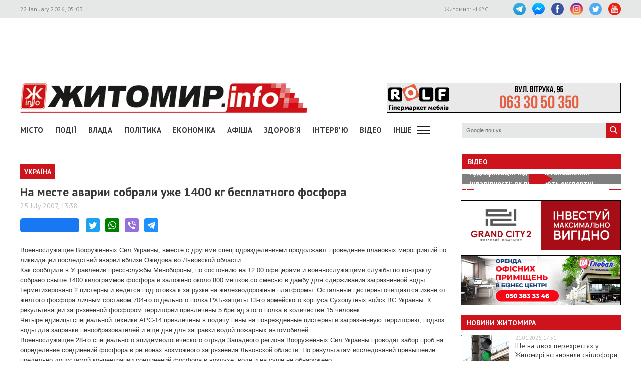

--- FILE ---
content_type: text/html; charset=UTF-8
request_url: https://www.zhitomir.info/news_4427.html
body_size: 12560
content:
    <!DOCTYPE html>
    <html lang="uk-UA">
    <head>
        <meta charset="UTF-8">
        <meta http-equiv="X-UA-Compatible" content="IE=edge">
        <meta name="viewport" content="width=device-width, initial-scale=1.0, maximum-scale=1.0, user-scalable=no"/>
        <meta name="csrf-param" content="_fCSRF">
    <meta name="csrf-token" content="eszXauIO2enp4dPZuVbDiZqnCQ1LN41xalyRaYVYAHyiSVi_p4TzMvl_-TPScoZ9nUugqg32ggIPgKxoLtb5sg==">
        <title>Житомир.info | На месте аварии собрали уже 1400 кг бесплатного фосфора</title>
        <meta name="description" content="Военнослужащие Вооруженных Сил Украины, вместе с другими спецподразделениями продолжают проведение плановых мероприятий по ликвидации последствий аварии вблизи Ожидова во Львовской области">
<meta name="keywords" content="На месте аварии собрали уже 1400 кг бесплатного фосфора, новини, Житомир">
<meta property="og:url" content="https://www.zhitomir.info/news_4427.html">
<meta property="og:type" content="website">
<meta property="og:title" content="На месте аварии собрали уже 1400 кг бесплатного фосфора">
<meta property="og:description" content="Военнослужащие Вооруженных Сил Украины, вместе с другими спецподразделениями продолжают проведение плановых мероприятий по ликвидации последствий аварии вблизи Ожидова во Львовской области">
<meta property="og:image" content="https://www.zhitomir.info/f/images/default/no-image_w440_h290.jpg">
<meta property="fb:app_id" content="508313339184030">
<link href="/css/main.css?v=1761666983" rel="stylesheet">
<link href="/css/owl.carousel.min.css?v=1573326193" rel="stylesheet">
<link href="/css/owl.theme.default.min.css?v=1573326193" rel="stylesheet">
<link href="/css/pickmeup.css?v=1694715314" rel="stylesheet">
<link href="/css/socicons.css?v=1694715220" rel="stylesheet">        <!-- Google tag (gtag.js) -->
            <script async src='https://www.googletagmanager.com/gtag/js?id=G-EL688SL3LD'></script>
            <script>
              window.dataLayer = window.dataLayer || [];
              function gtag(){dataLayer.push(arguments);}
              gtag('js', new Date());
            
              gtag('config', 'G-EL688SL3LD');
            </script>                <script data-ad-client="ca-pub-3822420348814662" async src="https://pagead2.googlesyndication.com/pagead/js/adsbygoogle.js"></script>        <script async src="https://securepubads.g.doubleclick.net/tag/js/gpt.js"></script>
        <script>
          window.googletag = window.googletag || {cmd: []};
          googletag.cmd.push(function() {
            googletag.defineSlot("/21766503491/ZInfo_top", [970, 90], "div-gpt-ad-1573221914857-0").addService(googletag.pubads());
            googletag.pubads().enableSingleRequest();
            googletag.enableServices();
          });
        </script>        <script>
        function banner(url,event){
            gtag('event', url,{
                 'event_category': event,
                 'event_label': url,
            });
        }         
    </script>    </head>
    <body>
        <div class="top-line">
        <div class="wrapper">
            <span class="date">22 January 2026, 05:03</span>
            <ul class="soc-link">
                <li class="t"><a target="_blank" href="https://t.me/zhytomir_info"></a></li>
                <li class="m"><a target="_blank" href="https://m.me/zhitomir.info.bot"></a></li>
                <li class="fb"><a target="_blank" href="https://www.facebook.com/www.zhitomir.info/"></a></li>
                <li class="insta"><a target="_blank" href="https://instagram.com/zhitomir.info/"></a></li>
                <li class="twitter"><a target="_blank" href="http://twitter.com/#!/ZhitomirInfo"></a></li>
                <li class="youtube"><a target="_blank" href="http://www.youtube.com/user/ZhitomirInfo"></a></li>
            </ul>
            <span class="weather">Житомир: <span id="t">  </span>°C</span>
        </div>
    </div>
    <div class="wrapper main-block">

        <div class="top-banner">
            <!-- /21766503491/ZInfo_top -->
        <div id='div-gpt-ad-1573221914857-0' style='width: 970px; height: 90px;'>
          <script>
            googletag.cmd.push(function() { googletag.display('div-gpt-ad-1573221914857-0'); });
          </script>
        </div>            <!--<div id="rontar_adplace_13954"></div>
            <script type="text/javascript">
                (function (w, d, n) {
                var ri = { rontar_site_id: 4957, rontar_adplace_id: 13954, rontar_place_id: 'rontar_adplace_13954', adCode_rootUrl: '//adcode.rontar.com/' };
                w[n] = w[n] || [];
                w[n].push(
                ri
                );
                var a = document.createElement('script');
                a.type = 'text/javascript';
                a.async = true;
                a.src = '//adcode.rontar.com/rontar2_async.js?rnd=' + Math.round(Math.random() * 100000);
                var b = document.getElementById('rontar_adplace_' + ri.rontar_adplace_id);
                b.parentNode.insertBefore(a, b);
                })(window, document, 'rontar_ads');
            </script>-->
        </div>
        <div class="logo-line">
            <div class="logo">
                <a href="/"></a>
            </div>
            <div class="mobile-menu"><a href="" class="menu-ico"></a></div>
            <div class="main-banner">
                <div id="rolf 24 06 2022" class="banner-wrap "><iframe src="/f/images/banner/630/index.html" width="468" height="60" onload="banner(&#039;http://rolf.ua/&#039;, &#039;load&#039;);" frameborder="no"></iframe><a class="banner-link" href="http://rolf.ua/" onclick="banner(&#039;http://rolf.ua/&#039;, &#039;click&#039;);" target="_blank" style="width:468px; height:60px"> </a></div>            </div>
            <div class="main-banner-mob">
                <div id="Автошкола 365 18.03.-18.04.25" class="banner-wrap "><iframe src="/f/images/banner/901/index.html" width="320" height="50" onload="banner(&#039;https://www.365.org.ua/&#039;, &#039;load&#039;);" frameborder="no"></iframe><a class="banner-link" href="https://www.365.org.ua/" onclick="banner(&#039;https://www.365.org.ua/&#039;, &#039;click&#039;);" target="_blank" style="width:320px; height:50px"> </a></div>            </div>
        </div>
    </div>

    <div class="wrapper-menu">

        <div class="wrapper main-block">
            <div class="menu">

                <ul class="main-menu"><li><a href="newscat_2.html">Місто</a></li><li><a href="newscat_6.html">Події</a></li><li><a href="newscat_8.html">Влада</a></li><li><a href="newscat_10.html">Політика</a></li><li><a href="newscat_1.html">Економіка</a></li><li><a href="/afisha.html">АФІША</a></li><li><a href="newscat_24.html">Здоров'я</a></li><li><a href="newscat_7.html">Інтерв'ю</a></li><li><a href="https://www.youtube.com/channel/UCJ27GxNvDOamL-AGDL_SpiA" target="_blank">ВІДЕО</a></li><li><a id="sub-menu-btn" href="#">Інше</a></li></ul><div id="sub-menu" class="sub-menu"><div class="wrapper"><li><a href="/posts.html">Блоги</a></li><li><a href="/newscat_21.html">Фоторепортаж</a></li><li><a href="newscat_22.html">Діалоги</a></li><li><a href="newscat_23.html">Тема дня</a></li><li><a href="newscat_15.html">ДОПОМОГА</a></li><li><a href="newscat_5.html">Культура</a></li><li><a href="newscat_20.html">Ціни в Житомирі</a></li><li><a href="newscat_14.html">Новини компаній</a></li><li><a href="newscat_9.html">Суспільство</a></li><li><a href="newscat_17.html">Дозвілля</a></li><li><a href="/tag?s=коронавірус">COVID-19</a></li><i id="sub-menu-close" class="ico-close"></i></div></div>                <div class="search">
                    <form action="/googlesearchresult.html" method="get">
                        <div><input type="text" name="s" placeholder="Google пошук..."/></div>
                        <a></a>
                    </form>
                </div>
            </div>
        </div>
    </div>
    <div class="wrapper main-block">
        <div class="content">
            <div class="main-banner-mob">
                <div id="ЖК Вернісаж_ЖІ_банер 05.01.2026-05.05.2026" class="banner-wrap "><iframe src="/f/images/banner/984/index.html" width="320" height="50" onload="banner(&#039;https://vernisazh.com.ua/&#039;, &#039;load&#039;);" frameborder="no"></iframe><a class="banner-link" href="https://vernisazh.com.ua/" onclick="banner(&#039;https://vernisazh.com.ua/&#039;, &#039;click&#039;);" target="_blank" style="width:320px; height:50px"> </a></div>            </div>
            <div class="main-content">
                
<div class="news-top-banner"></div>
<h2 class="main-title"><span>Україна</span></h2>
<h1 class="news-title-full">На месте аварии собрали уже 1400 кг бесплатного фосфора                            </h1>
<div class="news-date-full"><span>25 July 2007, 13:38</span></div>

<div class="news-social-like">
    <div class="fb-share-button"
         data-href="https://www.zhitomir.info/news_4427.html"
         data-layout="button_count"
         data-size="large">
        <a target="_blank" href="https://www.facebook.com/sharer/sharer.php?src=sdkpreparse" class="fb-xfbml-parse-ignore">Завантаження...</a>
    </div>
    <a href="https://twitter.com/share?url=https://www.zhitomir.info/news_4427.html" class="socicon-twitter" target="_blank"></a>
    <a class="socicon-whatsapp" href="whatsapp://send?text=https://www.zhitomir.info/news_4427.html" data-action="share/whatsapp/share"></a>
    <a class="socicon-viber" href="viber://forward?text=https://www.zhitomir.info/news_4427.html"></a>
    <a class="socicon-telegram" href="https://telegram.me/share/url?url=https://www.zhitomir.info/news_4427.html"></a>
</div>
<div class="news-full-content">
    <?php?>

    <div class="text">
        
        <P class=MsoNormal style="MARGIN: 0cm 0cm 0pt"><SPAN style="FONT-SIZE: 10pt; FONT-FAMILY: Arial; mso-bidi-font-size: 12.0pt">Военнослужащие Вооруженных Сил Украины, вместе с другими спецподразделениями продолжают проведение плановых мероприятий по ликвидации последствий аварии вблизи Ожидова во Львовской области.<?xml:namespace prefix = o ns = "urn:schemas-microsoft-com:office:office" /><o:p></o:p></SPAN></P>
<P class=MsoNormal style="MARGIN: 0cm 0cm 0pt"><SPAN style="FONT-SIZE: 10pt; FONT-FAMILY: Arial; mso-bidi-font-size: 12.0pt">Как сообщили в Управлении пресс-службы Минобороны, по состоянию на 12.00 офицерами и военнослужащими службы по контракту собрано свыше 1400 килограммов фосфора и заложено около 800 мешков со смесью в дамбу для сдерживания загрязненной воды. <o:p></o:p></SPAN></P>
<P class=MsoNormal style="MARGIN: 0cm 0cm 0pt"><SPAN style="FONT-SIZE: 10pt; FONT-FAMILY: Arial; mso-bidi-font-size: 12.0pt">Герметизировано 2 цистерны и ведется подготовка к загрузке на железнодорожные платформы. Остальные цистерны очищаются извне от желтого фосфора личным составом 704-го отдельного полка РХБ-защиты 13-го армейского корпуса Сухопутных войск ВС Украины. К рекультивации загрязненной фосфором территории привлечены 5 бригад этого полка в количестве 15 человек. <o:p></o:p></SPAN></P>
<P class=MsoNormal style="MARGIN: 0cm 0cm 0pt"><SPAN style="FONT-SIZE: 10pt; FONT-FAMILY: Arial; mso-bidi-font-size: 12.0pt">Четыре единицы специальной техники АРС-14 привлечены в подачу пены на поврежденные цистерны и загрязненную территорию, подвоз воды для заправки пенообразователей и еще две для заправки водой пожарных автомобилей.<o:p></o:p></SPAN></P>
<P class=MsoNormal style="MARGIN: 0cm 0cm 0pt"><SPAN style="FONT-SIZE: 10pt; FONT-FAMILY: Arial; mso-bidi-font-size: 12.0pt">Военнослужащие 28-го специального эпидемиологического отряда Западного региона Вооруженных Сил Украины проводят забор проб на определение соединений фосфора в регионах возможного загрязнения Львовской области. По результатам исследований превышение предельно допустимой концентрации соединений фосфора в воздухе, воде и на суше не обнаружено.<o:p></o:p></SPAN></P>
<P class=MsoNormal style="MARGIN: 0cm 0cm 0pt"><SPAN style="FONT-SIZE: 10pt; FONT-FAMILY: Arial; mso-bidi-font-size: 12.0pt">В военно-медицинском клиническом центре Западного региона на данный момент находится 60 человек. Состояние их здоровья удовлетворительное. В реанимационном отделении на сегодняшний день нет ни одного пострадавшего от аварии поезда с фосфором. <A href="http://www.unian.net/">УНИАН</A><o:p></o:p></SPAN></P>
<P class=MsoNormal style="MARGIN: 0cm 0cm 0pt"><SPAN style="FONT-SIZE: 10pt; FONT-FAMILY: Arial; mso-bidi-font-size: 12.0pt"><A href="http://obkom.net.ua/">obkom.net.ua</A><o:p></o:p></SPAN></P><p>
                <div class="main-banner-mob"><div id="Центр Утеплення, моб 19 02 2025" class="banner-wrap "><iframe src="/f/images/banner/892/index.html" width="300" height="250" onload="banner(&#039;https://domteplo.com/&#039;, &#039;load&#039;);" frameborder="no"></iframe><a class="banner-link" href="https://domteplo.com/" onclick="banner(&#039;https://domteplo.com/&#039;, &#039;click&#039;);" target="_blank" style="width:300px; height:250px"> </a></div></div></p>
        <a class="telegram-join" target="_blank" href="https://t.me/zhytomir_info">
            <div class="div-join">
                <span class="socicon-telegram icon-join"></span>
                <span class="text-join">Підписуйтесь на Житомир.info в Telegram</span>
            </div>
        </a>    </div>
    
    <div class="news-full-bottom">
        
        <a onclick="window.print()" class="print">Друкувати сторінку</a>

    </div>
        <div class="news-top-banner"></div>
</div>
<div class="main-banner-mob">
    <div id="Гранд Сіті 19122024 моб" class="banner-wrap "><iframe src="/f/images/banner/873/index.html" width="320" height="100" onload="banner(&#039;https://grandcity2.zt.ua/&#039;, &#039;load&#039;);" frameborder="no"></iframe><a class="banner-link" href="https://grandcity2.zt.ua/" onclick="banner(&#039;https://grandcity2.zt.ua/&#039;, &#039;click&#039;);" target="_blank" style="width:320px; height:100px"> </a></div></div>

<div class="block-title"><span>Матеріали по темі</span></div>
<div class="news-full-list">
    </div>

<div class="news-full-comments">
            <span hidden id="fb-hidden-counter" class="fb-comments-count" data-href="https://www.zhitomir.info/news_4427.html" data-newsid="4427"></span>
        <div class="fb-comments" data-href="https://www.zhitomir.info/news_4427.html" data-width="100%" data-numposts="5"></div>
    </div>
<div id="fb-root"></div>
<script async defer crossorigin="anonymous" src="https://connect.facebook.net/uk_UA/sdk.js#xfbml=1&version=v22.0&appId=508313339184030"></script>
<!--<script async defer crossorigin="anonymous" src="https://connect.facebook.net/uk_UA/sdk.js#xfbml=1&version=v12.0&appId=508313339184030&autoLogAppEvents=1" nonce="18fiy0Ak"></script>-->
<!--<div class="main-banner-mob">
    <div id="ЖК Вернісаж_ЖІ_банер 05.01.2026-05.05.2026" class="banner-wrap "><iframe src="/f/images/banner/984/index.html" width="320" height="50" onload="banner(&#039;https://vernisazh.com.ua/&#039;, &#039;load&#039;);" frameborder="no"></iframe><a class="banner-link" href="https://vernisazh.com.ua/" onclick="banner(&#039;https://vernisazh.com.ua/&#039;, &#039;click&#039;);" target="_blank" style="width:320px; height:50px"> </a></div></div>-->
            </div>
            <div class="right-wrapper sidebar">
                <div class="main-banner-mob">
                    <div id="ЖК Панорама 28 11 2025 mob" class="banner-wrap "><iframe src="/f/images/banner/977/index.html" width="300" height="250" onload="banner(&#039;https://zhk-panorama.zt.ua/&#039;, &#039;load&#039;);" frameborder="no"></iframe><a class="banner-link" href="https://zhk-panorama.zt.ua/" onclick="banner(&#039;https://zhk-panorama.zt.ua/&#039;, &#039;click&#039;);" target="_blank" style="width:300px; height:250px"> </a></div>                </div>
                <div class="video-line">
                                            <div class="block-title">
                            <div class="title"><a target="_blank"
                                                  href="https://www.youtube.com/channel/UCJ27GxNvDOamL-AGDL_SpiA">Відео</a>
                            </div>
                            <div class="arrow" id="video-arrow">
                                <a class="l-arrow"></a><a class="r-arrow"></a>
                            </div>
                        </div>
                        <div class="video-main">
                            <div class="video-main-content" id="video-main-content">
                                <img src="//img.youtube.com/vi/xL3Gdfcf6no/hqdefault.jpg"
                                     data-code="xL3Gdfcf6no"
                                     data-num="0" alt="">
                                <a class="video-main-description"
                                   href="/news_232615.html"><span>Аудіофіксація під час встановлення інвалідності: як працюють експертні команди в житомирській обллікарні</span></a>
                                <i class="play-ico"></i>
                            </div>
                            <div class="video-carousel">
                                <ul id="video-carousel" class="owl-carousel">
                                                                            <li class="video-preview">
                                            <div><img id="i0"
                                                      src="//img.youtube.com/vi/xL3Gdfcf6no/default.jpg"
                                                      alt="" data-code="xL3Gdfcf6no"
                                                      data-name="Аудіофіксація під час встановлення інвалідності: як працюють експертні команди в житомирській обллікарні"
                                                      data-id="232615"
                                                      data-num="0"></div>
                                        </li>
                                                                            <li class="video-preview">
                                            <div><img id="i1"
                                                      src="//img.youtube.com/vi/hJFclFwGIn8/default.jpg"
                                                      alt="" data-code="hJFclFwGIn8"
                                                      data-name="Скільки дітей за минулий рік усиновили в Житомирській громаді та хто ще потребує родини"
                                                      data-id="232612"
                                                      data-num="1"></div>
                                        </li>
                                                                            <li class="video-preview">
                                            <div><img id="i2"
                                                      src="//img.youtube.com/vi/TshyijpgZ1Y/default.jpg"
                                                      alt="" data-code="TshyijpgZ1Y"
                                                      data-name="Яких фахівців шукають роботодавці у Житомирі та яку середню зарплату можна отримати на думку містян"
                                                      data-id="232587"
                                                      data-num="2"></div>
                                        </li>
                                                                            <li class="video-preview">
                                            <div><img id="i3"
                                                      src="//img.youtube.com/vi/vkGMhfdTOLw/default.jpg"
                                                      alt="" data-code="vkGMhfdTOLw"
                                                      data-name="Чому в Житомирі на маршрути виходить менше половини автобусного парку"
                                                      data-id="232586"
                                                      data-num="3"></div>
                                        </li>
                                                                            <li class="video-preview">
                                            <div><img id="i4"
                                                      src="//img.youtube.com/vi/SniXTsHwGMc/default.jpg"
                                                      alt="" data-code="SniXTsHwGMc"
                                                      data-name="Дефіцит деревини в Житомирській області: ОВД блокує санітарні рубки, це коштує бізнесу і лісівникам мільйони"
                                                      data-id="232570"
                                                      data-num="4"></div>
                                        </li>
                                                                            <li class="video-preview">
                                            <div><img id="i5"
                                                      src="//img.youtube.com/vi/KkvvtFj1rb8/default.jpg"
                                                      alt="" data-code="KkvvtFj1rb8"
                                                      data-name="Чи зручно житомирянам пересуватися містом у зимову погоду. Опитування"
                                                      data-id="232563"
                                                      data-num="5"></div>
                                        </li>
                                                                            <li class="video-preview">
                                            <div><img id="i6"
                                                      src="//img.youtube.com/vi/pvyBL8ILvlE/default.jpg"
                                                      alt="" data-code="pvyBL8ILvlE"
                                                      data-name="«Це ж моя дитина, її потрібно рятувати»: у житомирській обллікарні провели родинну трансплантацію "
                                                      data-id="232560"
                                                      data-num="6"></div>
                                        </li>
                                                                            <li class="video-preview">
                                            <div><img id="i7"
                                                      src="//img.youtube.com/vi/_X3V5LGoew8/default.jpg"
                                                      alt="" data-code="_X3V5LGoew8"
                                                      data-name="В одному з житомирських коледжів студенти скаржаться на холод: сидять в куртках та гріються грілками "
                                                      data-id="232534"
                                                      data-num="7"></div>
                                        </li>
                                                                            <li class="video-preview">
                                            <div><img id="i8"
                                                      src="//img.youtube.com/vi/rZBpkJdUS9g/default.jpg"
                                                      alt="" data-code="rZBpkJdUS9g"
                                                      data-name="Одяг, підгузки, іграшки: який пакунок малюка видають у Житомирі та що зміниться у 2026 році "
                                                      data-id="232516"
                                                      data-num="8"></div>
                                        </li>
                                                                            <li class="video-preview">
                                            <div><img id="i9"
                                                      src="//img.youtube.com/vi/XuplwT7C9y4/default.jpg"
                                                      alt="" data-code="XuplwT7C9y4"
                                                      data-name="У Житомирі штрафують водіїв, які неправильно паркуються і заважають прибирати сніг "
                                                      data-id="232507"
                                                      data-num="9"></div>
                                        </li>
                                                                    </ul>
                            </div>
                        </div>
                                    </div>
                <div class="main-banner-mob">
                    <div id="рудь 27/10/2025 м" class="banner-wrap "><iframe src="/f/images/banner/967/index.html" width="320" height="100" onload="banner(&#039;https://rud.ua/products/ice-cream/freeze-dried/&#039;, &#039;load&#039;);" frameborder="no"></iframe><a class="banner-link" href="https://rud.ua/products/ice-cream/freeze-dried/" onclick="banner(&#039;https://rud.ua/products/ice-cream/freeze-dried/&#039;, &#039;click&#039;);" target="_blank" style="width:320px; height:100px"> </a></div>                </div>
                <div class="banner-video">
                    <div id="Гранд Сіті 19122024 деск" class="banner-wrap "><iframe src="/f/images/banner/872/index.html" width="320" height="100" onload="banner(&#039;https://grandcity2.zt.ua/&#039;, &#039;load&#039;);" frameborder="no"></iframe><a class="banner-link" href="https://grandcity2.zt.ua/" onclick="banner(&#039;https://grandcity2.zt.ua/&#039;, &#039;click&#039;);" target="_blank" style="width:320px; height:100px"> </a></div>                </div>
                <div class="banner-video">
                    <div id="Глобал квітень-травень 2023" class="banner-wrap "><iframe src="/f/images/banner/691/index.html" width="320" height="100" onload="banner(&#039;http://www.globalua.com.ua/uk/&#039;, &#039;load&#039;);" frameborder="no"></iframe><a class="banner-link" href="http://www.globalua.com.ua/uk/" onclick="banner(&#039;http://www.globalua.com.ua/uk/&#039;, &#039;click&#039;);" target="_blank" style="width:320px; height:100px"> </a></div>                </div>
                <div class="news-tab">
                    <div class="block-title"><a href="/news.html">Новини Житомира</a></div>
                                            <div class="news-item">
                            <div class="news-image">
                                <a                                         href="/news_232617.html"><img
                                            src="https://www.zhitomir.info/f/images/2026/01/21/232617/09fdbd45b8ecbdbd71bf029867d22bd7_preview_w96_h63.jpg" alt=""></a>
                            </div>
                            <div class="news-description">
                                <div class="news-date">21.01.2026, 17:51</div>
                                <div class="news-title adv">
                                    <a                                             href="/news_232617.html">Ще на двох перехрестях у Житомирі встановили світлофори, які можуть працювати під час відключень електроенергії</a>
                                </div>
                            </div>
                        </div>
                                            <div class="news-item">
                            <div class="news-image">
                                <a                                         href="/news_232616.html"><img
                                            src="https://www.zhitomir.info/f/images/2026/01/21/232616/dc399d7813fe1fae36d90d7c4a3ee1f2_preview_w96_h63.jpg" alt=""></a>
                            </div>
                            <div class="news-description">
                                <div class="news-date">21.01.2026, 17:33</div>
                                <div class="news-title adv">
                                    <a                                             href="/news_232616.html">Під час комендантської години у Житомирі можна буде викликати таксі ще одного сервісу</a>
                                </div>
                            </div>
                        </div>
                                            <div class="news-item">
                            <div class="news-image">
                                <a                                         href="/news_232615.html"><img
                                            src="https://www.zhitomir.info/f/images/2026/01/21/232615/4a930fd4934b4f3283c28abfb1121273_preview_w96_h63.jpg" alt=""></a>
                            </div>
                            <div class="news-description">
                                <div class="news-date">21.01.2026, 17:05</div>
                                <div class="news-title adv">
                                    <a                                             href="/news_232615.html">Аудіофіксація під час встановлення інвалідності: як працюють експертні команди в житомирській обллікарні</a>
                                </div>
                            </div>
                        </div>
                                            <div class="news-item">
                            <div class="news-image">
                                <a                                         href="/news_232614.html"><img
                                            src="https://www.zhitomir.info/f/images/2026/01/21/232614/da5609220b2afec8057ecd6088531821_preview_w96_h63.jpeg" alt=""></a>
                            </div>
                            <div class="news-description">
                                <div class="news-date">21.01.2026, 16:16</div>
                                <div class="news-title adv">
                                    <a                                             href="/news_232614.html">Міноборони нагадало, що статус УБД можуть отримати бійці ППО незалежно від району виконання завдань</a>
                                </div>
                            </div>
                        </div>
                                            <div class="news-item">
                            <div class="news-image">
                                <a                                         href="/news_232613.html"><img
                                            src="https://www.zhitomir.info/f/images/2026/01/21/232613/d1f8469c4438ec4e2ddd0e4e0b9c5bc8_preview_w96_h63.jpg" alt=""></a>
                            </div>
                            <div class="news-description">
                                <div class="news-date">21.01.2026, 16:11</div>
                                <div class="news-title adv">
                                    <a                                             href="/news_232613.html">У трьох ДТП на Перемоги в Житомирі ніхто не постраждав, а за порушення ПДР протокол отримав водій Tesla</a>
                                </div>
                            </div>
                        </div>
                    
                </div>
                <div class="banner-320-273">
                                    </div>
                <div class="banner-320-273">
                    <div id="рудь 27/10/2025 д" class="banner-wrap "><iframe src="/f/images/banner/968/index.html" width="320" height="273" onload="banner(&#039;https://rud.ua/products/ice-cream/freeze-dried/&#039;, &#039;load&#039;);" frameborder="no"></iframe><a class="banner-link" href="https://rud.ua/products/ice-cream/freeze-dried/" onclick="banner(&#039;https://rud.ua/products/ice-cream/freeze-dried/&#039;, &#039;click&#039;);" target="_blank" style="width:320px; height:273px"> </a></div>                </div>
                <div class="banner-320-273">
                    <a id="Радіо НВ" href="/" target="_blank" onclick="banner(&#039;/&#039;, &#039;click&#039;);"><img src="/f/images/banner/657/ca6a09e4c1e0c4a2a855832260a1f717.jpg" alt="" onload="banner(&#039;/&#039;, &#039;load&#039;);"></a>                </div>
                <div class="archive">
                    <div class="block-title"><span>Архів новин</span></div>
                    <div id="calendar"></div>
                </div>
            </div>
            <div class="video-bottom on-news">
                <div class="dialog">
                    <div class="block-title"><span>Діалоги</span></div>
                                            <div class="dialog-main">
                            <a href="/news_229348.html">
                                <img src="https://www.zhitomir.info/f/images/2025/07/31/229348/9417415dd136b2e094f43f8416f821a6_preview_w259_h180.jpg"
                                     alt="">
                                <div class="name-main">
                                    <span>«Діалоги» на Житомир.info: які проєкти втілює «Агенція розвитку міста» та чи вдається залучати інвестиції під час війни </span>
                                </div>
                                <i class="play-ico"></i>
                            </a>
                        </div>
                        <div class="diaog-list">
                                                                                        <div class="news-item">
                                    <div class="news-image"><a
                                                href="/news_222256.html"><img
                                                    src="https://www.zhitomir.info/f/images/2024/07/12/222256/85b7c131aead91a31a65df6f25edc012_preview_w121_h80.jpg"
                                                    alt=""></a></div>
                                    <div class="news-description">
                                        <div class="news-date">12.07.2024, 12:36</div>
                                        <div class="news-title adv">
                                            <a href="/news_222256.html">«Діалоги» на Житомир.info про регіональний розвиток Житомирщини в умовах воєнного стану</a>
                                        </div>
                                    </div>
                                </div>
                                                            <div class="news-item">
                                    <div class="news-image"><a
                                                href="/news_220666.html"><img
                                                    src="https://www.zhitomir.info/f/images/2024/04/17/220666/287be77e71dc3b33c2e2fe7f62fe0559_preview_w121_h80.jpg"
                                                    alt=""></a></div>
                                    <div class="news-description">
                                        <div class="news-date">17.04.2024, 10:29</div>
                                        <div class="news-title adv">
                                            <a href="/news_220666.html">Мер Житомира Сергій Сухомлин у програмі «Діалоги» на Житомир.info</a>
                                        </div>
                                    </div>
                                </div>
                                                    </div>
                                    </div>
                <div class="theme-day">
                    <div class="block-title"><span>Теми дня</span></div>
                                            <div class="dialog-main">
                            <a href="/news_211845.html">
                                <img src="https://www.zhitomir.info/f/images/2023/01/12/211845/fbe59537a3a63e84a4786800200c4b6c_preview_w259_h180.jpg"
                                     alt="">
                                <div class="name-main">
                                    <span>«Тема дня» на Житомир.info: створення нової освітньої концепції та стратегії для ліцею №25</span>
                                </div>
                                <i class="play-ico"></i>
                            </a>
                        </div>
                        <div class="diaog-list">
                                                                                        <div class="news-item">
                                    <div class="news-image"><a
                                                href="/news_207624.html"><img
                                                    src="https://www.zhitomir.info/f/images/2022/05/13/207624/be59e50c04ec639cda83a54b40614608_preview_w121_h80.jpg"
                                                    alt=""></a></div>
                                    <div class="news-description">
                                        <div class="news-date">13.05.2022, 13:25</div>
                                        <div class="news-title adv">
                                            <a href="/news_207624.html">«Тема дня» на Житомир.info: керівник ОВА про життя області в умовах воєнного стану</a>
                                        </div>
                                    </div>
                                </div>
                                                            <div class="news-item">
                                    <div class="news-image"><a
                                                href="/news_207379.html"><img
                                                    src="https://www.zhitomir.info/f/images/2022/04/29/207379/2a9db973bdbcc4606c6915aaad45bbff_preview_w121_h80.jpg"
                                                    alt=""></a></div>
                                    <div class="news-description">
                                        <div class="news-date">29.04.2022, 10:59</div>
                                        <div class="news-title adv">
                                            <a href="/news_207379.html">«Тема дня» на Житомир.info: новий начальник ГУНП розповість про ситуацію в області </a>
                                        </div>
                                    </div>
                                </div>
                                                    </div>
                                    </div>
            </div>
            <div class="price-of-products">
                                    <div class="block-title"><span>Ціни в Житомирі</span></div>
                    <p>Моніторинг здійснено на основі інформації, отриманої за методом контрольної закупки 16.01.2026 р. у місцях продажу: АТБ, пр. Миру, 15а, Фора, вул. Київська, 106, Метро, вул. Ватутіна, 55в, Сільпо, вул. Житній ринок, 1<span></span></p>                    <img src="https://www.zhitomir.info/f/images/2026/01/19/232556/75925801426e62658dfcc6634444f057_w860_h300.jpg" alt="">
                            </div>
        </div>
    </div>
    <div class="footer">
        <div class="wrapper">
            <div class="contacts">
                <div class="contact-title"><span>Контакти редакції:</span></div>
                <div class="mail"><span>ел. пошта: <a href="mailto:info@zhitomir.info">info@zhitomir.info</a></span>
                </div>
                <div class="phone">тел.: <a href="tel:0674104405">(067) 410-44-05</a></div>
                <div class="phone">адреса: <a target="_blank"
                                              href="https://www.google.com/maps/place/10008, м.Житомир, Велика Бердичівська, 19">10008,
                        м.Житомир, Велика Бердичівська, 19</a></div>
                <div class="phone">головний редактор: <a href="/author_14948.html">Тамара Коваль</a></div>
                <div class="contact-title adv-contact"><span>Рекламний відділ:</span></div>
                <div class="phone">тел.: <a href="tel:0412470047">(0412) 47-00-47</a>, <a href="0674126304">(067)
                        412-63-04</a></div>
            </div>
            <div class="info">
                <div>
                    <p class="white">Сайт належить Товариству з обмеженою відповідальністю "Інформаційна Агенція Житомир
                        Інфо". Код ЄДРПОУ 33732896</p>
                    <br>
                    <p>Адміністрація сайту може не розділяти думку автора і не несе відповідальності за авторські
                        матеріали.</p>
                    <p>При повному чи частковому використанні матеріалів Житомир.info обов’язкове гіперпосилання</p>
                    <p>(для інтернет-ресурсів), або письмова згода редакції (для друкованих видань) </p>
                    <p>Матеріали, позначені значками: <span class="white">"Р"
                            <!--, "Позиція", "Бізнес", "ПР", "PR", "Політика"--></span> - розміщують на правах реклами
                        або партнерства</p>
                </div>
                <div><a class="politics" href="/politics.html">РЕДАКЦІЙНА ПОЛІТИКА</a></div>

            </div>
            <div class="sinoptik">
                <div id="SinoptikInformer" style="width:240px;" class="SinoptikInformer type1c1">
                    <div class="siHeader">
                        <div class="siLh">
                            <div class="siMh"><a onmousedown="siClickCount();" class="siLogo"
                                                 href="https://ua.sinoptik.ua/" target="_blank" rel="nofollow"
                                                 title="Погода"> </a>Погода <span id="siHeader"></span></div>
                        </div>
                    </div>
                    <div class="siBody"><a onmousedown="siClickCount();" href="https://ua.sinoptik.ua/погода-житомир"
                                           title="Погода у Житомирі" target="_blank">
                            <div class="siCity">
                                <div class="siCityName"><span>Житомир</span></div>
                                <div id="siCont0" class="siBodyContent">
                                    <div class="siLeft">
                                        <div class="siTerm"></div>
                                        <div class="siT" id="siT0"></div>
                                        <div id="weatherIco0"></div>
                                    </div>
                                    <div class="siInf"><p>вологість: <span id="vl0"></span></p>
                                        <p>тиск: <span id="dav0"></span></p>
                                        <p>вітер: <span id="wind0"></span></p></div>
                                </div>
                            </div>
                        </a>
                        <div class="siLinks">Погода на 10 днів від <a
                                    href="https://ua.sinoptik.ua/погода-житомир/10-днів" title="Погода на 10 днів"
                                    target="_blank" onmousedown="siClickCount();">sinoptik.ua</a></div>
                    </div>
                    <div class="siFooter">
                        <div class="siLf">
                            <div class="siMf"></div>
                        </div>
                    </div>
                </div>
                <script type="text/javascript" charset="UTF-8"
                        src="//sinoptik.ua/informers_js.php?title=4&amp;wind=3&amp;cities=303008030&amp;lang=ua"></script>
            </div>
        </div>
        <div class="wrapper">
            <p class="white">&copy; 2026 <a href="/">Zhitomir.INFO</a> Всі права захищені. Розроблено
                агентством <span id="copy"></span></p>
        </div>
    </div>
    <div id="menu-mob-content" class="menu-mob-content">
        <div class="menu-block">
            <div class="mob-search">
                <ul class="soc-mob-link">
                    <li class="t"><a target="_blank" href="https://t.me/zhytomir_info"></a></li>
                    <li class="m"><a target="_blank" href="https://m.me/zhitomir.info.bot"></a></li>
                    <li><a class="fb-m" href="https://www.facebook.com/www.zhitomir.info/"></a></li>
                    <li><a class="insta-m" href="https://instagram.com/zhitomir.info/"></a></li>
                    <li><a class="tw-m" href="http://twitter.com/#!/ZhitomirInfo"></a></li>
                    <li><a class="ytb-m" href="http://www.youtube.com/user/ZhitomirInfo"></a></li>
                </ul>
                <form action="/googlesearchresult.html" method="get">
                    <input type="submit" value=" "><input type="text" name="s" value="" placeholder="Google пошук...">
                </form>
                <a id="close-mob-menu" class="close-mob-menu"></a>
            </div>
            <div class="menu-items-mob">
                <ul>
                                                                    <li><a href="newscat_2.html">Місто</a></li>
                                                                    <li><a href="newscat_6.html">Події</a></li>
                                                                    <li><a href="newscat_8.html">Влада</a></li>
                                                                    <li><a href="newscat_10.html">Політика</a></li>
                                                                    <li><a href="newscat_1.html">Економіка</a></li>
                                                                        <li><a href="/afisha.html">Афіша</a></li>
                                                <li><a href="newscat_21.html">Фоторепортаж</a></li>
                                                                    <li><a href="newscat_24.html">Здоров'я</a></li>
                                                                    <li><a href="newscat_7.html">Інтерв'ю</a></li>
                                                                    <li><a href="newscat_22.html">Діалоги</a></li>
                                                                    <li><a href="newscat_23.html">Тема дня</a></li>
                                                                    <li><a href="newscat_16.html">Досьє</a></li>
                                                                    <li><a href="newscat_15.html">ДОПОМОГА</a></li>
                                                                    <li><a href="newscat_5.html">Культура</a></li>
                                                                    <li><a href="newscat_20.html">Ціни в Житомирі</a></li>
                                                                    <li><a href="newscat_4.html">Україна</a></li>
                                                                    <li><a href="newscat_14.html">Новини компаній</a></li>
                                                                    <li><a href="newscat_9.html">Суспільство</a></li>
                                                                    <li><a href="newscat_17.html">Дозвілля</a></li>
                                        <li><a href="/posts.html">Блоги</a></li>

                </ul>

            </div>
        </div>
    </div>
    <script src="/assets/1cb6e5ac/jquery.js?v=1764709248"></script>
<script src="/assets/d97d0d39/yii.js?v=1764709248"></script>
<script src="/js/owl.carousel.min.js?v=1573326193"></script>
<script src="/js/pickmeup.min.js?v=1573326193"></script>
<script src="/js/main.js?v=1762177051"></script>
<script src="https://www.googletagmanager.com/gtag/js?id=UA-106132408-1"></script>    </body>
    </html>


--- FILE ---
content_type: text/html; charset=utf-8
request_url: https://www.google.com/recaptcha/api2/aframe
body_size: 265
content:
<!DOCTYPE HTML><html><head><meta http-equiv="content-type" content="text/html; charset=UTF-8"></head><body><script nonce="Cad1OIe581U8AJuekeiDKg">/** Anti-fraud and anti-abuse applications only. See google.com/recaptcha */ try{var clients={'sodar':'https://pagead2.googlesyndication.com/pagead/sodar?'};window.addEventListener("message",function(a){try{if(a.source===window.parent){var b=JSON.parse(a.data);var c=clients[b['id']];if(c){var d=document.createElement('img');d.src=c+b['params']+'&rc='+(localStorage.getItem("rc::a")?sessionStorage.getItem("rc::b"):"");window.document.body.appendChild(d);sessionStorage.setItem("rc::e",parseInt(sessionStorage.getItem("rc::e")||0)+1);localStorage.setItem("rc::h",'1769051044152');}}}catch(b){}});window.parent.postMessage("_grecaptcha_ready", "*");}catch(b){}</script></body></html>